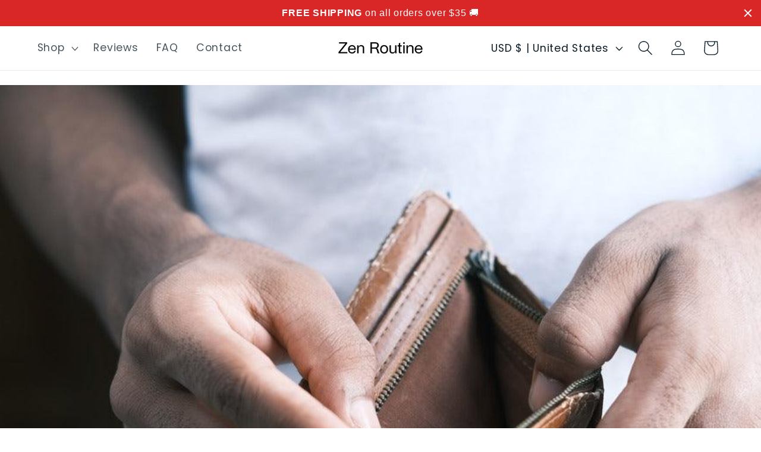

--- FILE ---
content_type: application/javascript
request_url: https://widebundle.com/JS/scripttagsales.js?shop=tryloona.myshopify.com
body_size: 590
content:
if(window.location.href.indexOf('/checkouts/') > -1){
  calldone = 0;
  if(typeof Shopify.Checkout != 'undefined'){
    variantSold = "";
    productsSold = "";
    for(i=0; i<Shopify.checkout.line_items.length; i++){
      itemSold = Shopify.checkout.line_items[i];
      if(itemSold.discount_allocations.length >= 1){
        discount = itemSold.discount_allocations[0].amount;
      }
      else{
        discount = "0.00";
      }
      variantSold == "" ? variantSold += itemSold.variant_id + ":" + itemSold.quantity + ":" + itemSold.product_id + ":" + discount : variantSold += "," + itemSold.variant_id + ":" + itemSold.quantity + ":" + itemSold.product_id + ":" + discount;
    }

    discount = ""; //
    if(typeof Shopify.checkout.discount != "undefined" && Shopify.checkout.discount != null){
      if(Shopify.checkout.discount.amount != "" && Shopify.checkout.discount.applicable == true){
        discount = Shopify.checkout.discount.rate;
      }
    }

    if(typeof Shopify.checkout.presentment_currency != "undefined"){
      currency = Shopify.checkout.presentment_currency;
    }
    else{
      currency = Shopify.checkout.currency;
    }

    if(calldone == 0){
      var http = new XMLHttpRequest();
      var urlCalled = 'https://widebundle.com/AJAX/GetSales.php';
      var params = 'shop='+encodeURI(Shopify.shop)+'&amount='+encodeURI(Shopify.checkout.subtotal_price)+'&order_id='+encodeURI(Shopify.checkout.order_id)+'&currency_format='+encodeURI(currency)+'&variant_sold='+encodeURI(variantSold)+'&total_payment='+encodeURI(Shopify.checkout.payment_due)+'&discount='+encodeURI(discount)+"&token="+encodeURI(Shopify.checkout.token);
      http.open('POST', urlCalled, true);
      http.setRequestHeader('Content-type', 'application/x-www-form-urlencoded');
      http.onreadystatechange = function() {
          if(http.readyState == 4 && http.status == 200) {
            console.log(http.response);
          }
      }
      http.send(params);
      calldone = 1;
    }
  }
}
